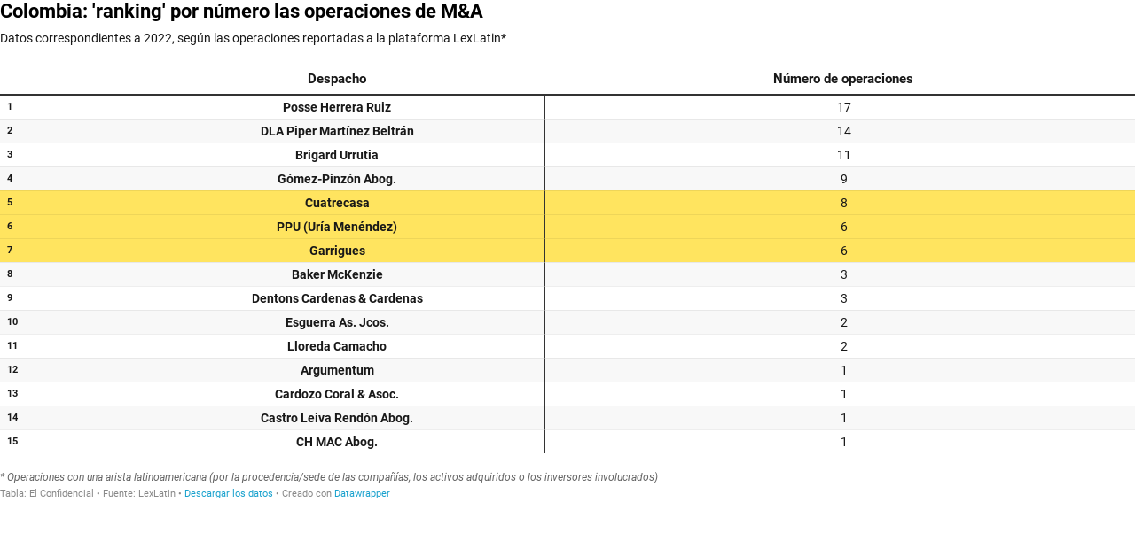

--- FILE ---
content_type: text/html
request_url: https://datawrapper.dwcdn.net/4Uts4/1/
body_size: -25
content:

<html><head>
    <script>window.location.href='https://datawrapper.dwcdn.net/4Uts4/5/'+window.location.search;</script>
    <meta http-equiv="REFRESH" content="0; url=https://datawrapper.dwcdn.net/4Uts4/5/">
</head></html>

--- FILE ---
content_type: text/css
request_url: https://datawrapper.dwcdn.net/lib/vis/tables.datawrapper-data.105adf16.css
body_size: 6213
content:
@import "https://static.dwcdn.net/css/roboto.css";
.color-legend svg{overflow:visible}.color-legend.dir-rtl{direction:rtl}.color-legend .title{font-weight:700;margin-bottom:4px}.color-legend text.buffer{fill:none;stroke:#fff;stroke-linejoin:round;stroke-width:6px}.color-legend text:not(.buffer){fill:#181818}.color-legend.continuous g.group text.label,.color-legend.continuous g.group text.label tspan,.color-legend.ranges g.group text.label,.color-legend.ranges g.group text.label tspan,.color-legend.ruler g.group text.label,.color-legend.ruler g.group text.label tspan,.color-legend.winner g.group text.label,.color-legend.winner g.group text.label tspan{dominant-baseline:middle}.color-legend.continuous g.swatch path.tick,.color-legend.ranges g.swatch path.tick,.color-legend.ruler g.swatch path.tick,.color-legend.winner g.swatch path.tick{shape-rendering:crispEdges}.color-legend.continuous g.swatch text,.color-legend.ranges g.swatch text,.color-legend.ruler g.swatch text,.color-legend.winner g.swatch text{transition:opacity .15s ease-in-out}.color-legend.continuous.vertical g.swatch text,.color-legend.continuous.vertical g.swatch text tspan,.color-legend.ranges.vertical g.swatch text,.color-legend.ranges.vertical g.swatch text tspan,.color-legend.ruler.vertical g.swatch text,.color-legend.ruler.vertical g.swatch text tspan,.color-legend.winner.vertical g.swatch text,.color-legend.winner.vertical g.swatch text tspan{text-anchor:start;dominant-baseline:middle}.color-legend.continuous.vertical g.labels text,.color-legend.continuous.vertical g.labels text tspan,.color-legend.ranges.vertical g.labels text,.color-legend.ranges.vertical g.labels text tspan,.color-legend.ruler.vertical g.labels text,.color-legend.ruler.vertical g.labels text tspan,.color-legend.winner.vertical g.labels text,.color-legend.winner.vertical g.labels text tspan{text-anchor:start}.color-legend.continuous.vertical .group text.label,.color-legend.continuous.vertical .group text.label tspan,.color-legend.ranges.vertical .group text.label,.color-legend.ranges.vertical .group text.label tspan,.color-legend.ruler.vertical .group text.label,.color-legend.ruler.vertical .group text.label tspan,.color-legend.winner.vertical .group text.label,.color-legend.winner.vertical .group text.label tspan{dominant-baseline:middle}.color-legend.continuous.vertical.continuous g.labels text tspan.min,.color-legend.continuous.vertical.continuous g.labels text.min,.color-legend.ranges.vertical.continuous g.labels text tspan.min,.color-legend.ranges.vertical.continuous g.labels text.min,.color-legend.ruler.vertical.continuous g.labels text tspan.min,.color-legend.ruler.vertical.continuous g.labels text.min,.color-legend.winner.vertical.continuous g.labels text tspan.min,.color-legend.winner.vertical.continuous g.labels text.min{dominant-baseline:hanging}.color-legend.continuous.vertical.continuous g.labels text tspan.center,.color-legend.continuous.vertical.continuous g.labels text.center,.color-legend.ranges.vertical.continuous g.labels text tspan.center,.color-legend.ranges.vertical.continuous g.labels text.center,.color-legend.ruler.vertical.continuous g.labels text tspan.center,.color-legend.ruler.vertical.continuous g.labels text.center,.color-legend.winner.vertical.continuous g.labels text tspan.center,.color-legend.winner.vertical.continuous g.labels text.center{dominant-baseline:middle}.color-legend.continuous.vertical.continuous g.labels text tspan.max,.color-legend.continuous.vertical.continuous g.labels text.max,.color-legend.ranges.vertical.continuous g.labels text tspan.max,.color-legend.ranges.vertical.continuous g.labels text.max,.color-legend.ruler.vertical.continuous g.labels text tspan.max,.color-legend.ruler.vertical.continuous g.labels text.max,.color-legend.winner.vertical.continuous g.labels text tspan.max,.color-legend.winner.vertical.continuous g.labels text.max{dominant-baseline:ideographic}.color-legend.continuous.vertical:not(.dir-rtl) .group text.label,.color-legend.continuous.vertical:not(.dir-rtl) .group text.label tspan,.color-legend.ranges.vertical:not(.dir-rtl) .group text.label,.color-legend.ranges.vertical:not(.dir-rtl) .group text.label tspan,.color-legend.ruler.vertical:not(.dir-rtl) .group text.label,.color-legend.ruler.vertical:not(.dir-rtl) .group text.label tspan,.color-legend.winner.vertical:not(.dir-rtl) .group text.label,.color-legend.winner.vertical:not(.dir-rtl) .group text.label tspan{text-anchor:end}.color-legend.continuous.vertical.dir-rtl .group text.label,.color-legend.continuous.vertical.dir-rtl .group text.label tspan,.color-legend.ranges.vertical.dir-rtl .group text.label,.color-legend.ranges.vertical.dir-rtl .group text.label tspan,.color-legend.ruler.vertical.dir-rtl .group text.label,.color-legend.ruler.vertical.dir-rtl .group text.label tspan,.color-legend.winner.vertical.dir-rtl .group text.label,.color-legend.winner.vertical.dir-rtl .group text.label tspan{text-anchor:start}.color-legend.continuous.horizontal g.swatch text,.color-legend.continuous.horizontal g.swatch text tspan,.color-legend.ranges.horizontal g.swatch text,.color-legend.ranges.horizontal g.swatch text tspan,.color-legend.ruler.horizontal g.swatch text,.color-legend.ruler.horizontal g.swatch text tspan,.color-legend.winner.horizontal g.swatch text,.color-legend.winner.horizontal g.swatch text tspan{text-anchor:middle;dominant-baseline:hanging}.color-legend.continuous.horizontal g.labels text,.color-legend.continuous.horizontal g.labels text tspan,.color-legend.ranges.horizontal g.labels text,.color-legend.ranges.horizontal g.labels text tspan,.color-legend.ruler.horizontal g.labels text,.color-legend.ruler.horizontal g.labels text tspan,.color-legend.winner.horizontal g.labels text,.color-legend.winner.horizontal g.labels text tspan{dominant-baseline:hanging}.color-legend.continuous.horizontal.continuous g.labels text tspan.center,.color-legend.continuous.horizontal.continuous g.labels text.center,.color-legend.ranges.horizontal.continuous g.labels text tspan.center,.color-legend.ranges.horizontal.continuous g.labels text.center,.color-legend.ruler.horizontal.continuous g.labels text tspan.center,.color-legend.ruler.horizontal.continuous g.labels text.center,.color-legend.winner.horizontal.continuous g.labels text tspan.center,.color-legend.winner.horizontal.continuous g.labels text.center{text-anchor:middle}.color-legend.continuous.horizontal.continuous:not(.dir-rtl) g.labels text tspan.min,.color-legend.continuous.horizontal.continuous:not(.dir-rtl) g.labels text.min,.color-legend.ranges.horizontal.continuous:not(.dir-rtl) g.labels text tspan.min,.color-legend.ranges.horizontal.continuous:not(.dir-rtl) g.labels text.min,.color-legend.ruler.horizontal.continuous:not(.dir-rtl) g.labels text tspan.min,.color-legend.ruler.horizontal.continuous:not(.dir-rtl) g.labels text.min,.color-legend.winner.horizontal.continuous:not(.dir-rtl) g.labels text tspan.min,.color-legend.winner.horizontal.continuous:not(.dir-rtl) g.labels text.min{text-anchor:start}.color-legend.continuous.horizontal.continuous.dir-rtl g.labels text tspan.min,.color-legend.continuous.horizontal.continuous.dir-rtl g.labels text.min,.color-legend.continuous.horizontal.continuous:not(.dir-rtl) g.labels text tspan.max,.color-legend.continuous.horizontal.continuous:not(.dir-rtl) g.labels text.max,.color-legend.ranges.horizontal.continuous.dir-rtl g.labels text tspan.min,.color-legend.ranges.horizontal.continuous.dir-rtl g.labels text.min,.color-legend.ranges.horizontal.continuous:not(.dir-rtl) g.labels text tspan.max,.color-legend.ranges.horizontal.continuous:not(.dir-rtl) g.labels text.max,.color-legend.ruler.horizontal.continuous.dir-rtl g.labels text tspan.min,.color-legend.ruler.horizontal.continuous.dir-rtl g.labels text.min,.color-legend.ruler.horizontal.continuous:not(.dir-rtl) g.labels text tspan.max,.color-legend.ruler.horizontal.continuous:not(.dir-rtl) g.labels text.max,.color-legend.winner.horizontal.continuous.dir-rtl g.labels text tspan.min,.color-legend.winner.horizontal.continuous.dir-rtl g.labels text.min,.color-legend.winner.horizontal.continuous:not(.dir-rtl) g.labels text tspan.max,.color-legend.winner.horizontal.continuous:not(.dir-rtl) g.labels text.max{text-anchor:end}.color-legend.continuous.horizontal.continuous.dir-rtl g.labels text tspan.max,.color-legend.continuous.horizontal.continuous.dir-rtl g.labels text.max,.color-legend.ranges.horizontal.continuous.dir-rtl g.labels text tspan.max,.color-legend.ranges.horizontal.continuous.dir-rtl g.labels text.max,.color-legend.ruler.horizontal.continuous.dir-rtl g.labels text tspan.max,.color-legend.ruler.horizontal.continuous.dir-rtl g.labels text.max,.color-legend.winner.horizontal.continuous.dir-rtl g.labels text tspan.max,.color-legend.winner.horizontal.continuous.dir-rtl g.labels text.max{text-anchor:start}.color-legend.continuous g.highlighted g.swatch text,.color-legend.ranges g.highlighted g.swatch text,.color-legend.ruler g.highlighted g.swatch text,.color-legend.winner g.highlighted g.swatch text{opacity:.3}.color-legend.continuous g.highlighted g.swatch path,.color-legend.continuous g.highlighted g.swatch rect,.color-legend.ranges g.highlighted g.swatch path,.color-legend.ranges g.highlighted g.swatch rect,.color-legend.ruler g.highlighted g.swatch path,.color-legend.ruler g.highlighted g.swatch rect,.color-legend.winner g.highlighted g.swatch path,.color-legend.winner g.highlighted g.swatch rect{opacity:.2}.color-legend.continuous g.highlighted g.swatch.highlight path,.color-legend.continuous g.highlighted g.swatch.highlight rect,.color-legend.continuous g.highlighted g.swatch.highlight text,.color-legend.ranges g.highlighted g.swatch.highlight path,.color-legend.ranges g.highlighted g.swatch.highlight rect,.color-legend.ranges g.highlighted g.swatch.highlight text,.color-legend.ruler g.highlighted g.swatch.highlight path,.color-legend.ruler g.highlighted g.swatch.highlight rect,.color-legend.ruler g.highlighted g.swatch.highlight text,.color-legend.winner g.highlighted g.swatch.highlight path,.color-legend.winner g.highlighted g.swatch.highlight rect,.color-legend.winner g.highlighted g.swatch.highlight text{opacity:1}.color-legend.continuous g.highlight{display:none;transition:transform .4s cubic-bezier(1,0,0,1)}.color-legend.continuous .no-transition g.highlight{transition:none}.color-legend.continuous .highlighted g.highlight{display:block}.color-legend.continuous .highlighted g.highlight path.triangle{fill:#000}.color-legend.continuous .highlighted g.highlight text{font-size:14px}.color-legend.continuous .highlighted g.labels text{opacity:.3}.color-legend.continuous.horizontal .highlighted rect{cursor:text}.color-legend.continuous.vertical .highlighted rect{cursor:vertical-text}.color-legend.continuous.horizontal g.highlight text,.color-legend.continuous.horizontal g.highlight text tspan{text-anchor:middle;dominant-baseline:hanging}.color-legend.continuous.vertical g.highlight text,.color-legend.continuous.vertical g.highlight text tspan{dominant-baseline:mathematical}.color-legend.ruler g.highlighted g.swatch.highlight+g.swatch path,.color-legend.ruler g.highlighted g.swatch.highlight+g.swatch text{opacity:1}.category-legend svg{overflow:visible}.category-legend.dir-rtl{direction:rtl}.category-legend text.buffer{fill:none;stroke:#fff;stroke-linejoin:round;stroke-width:6px}.category-legend .legend-title{font-weight:700;margin-bottom:4px}.category-legend .legend-categories{line-height:1.4}.category-legend .legend-color{display:inline-block;height:20px;vertical-align:middle;width:20px}.category-legend:not(.dir-rtl) .legend-color{margin-right:3px}.category-legend.dir-rtl .legend-color{margin-left:3px}.category-legend .legend-no-break{display:inline-block;white-space:nowrap}.category-legend .legend-label{display:inline;vertical-align:middle;white-space:normal}.category-legend.horizontal:not(.dir-rtl) .legend-swatch{margin-right:10px}.category-legend.horizontal.dir-rtl .legend-swatch{margin-left:10px}.category-legend.horizontal .legend-swatch{display:inline}.category-legend.horizontal .legend-swatch .legend-color{display:inline-block}.category-legend .highlighted .legend-swatch{opacity:.2;transition:opacity .15s ease-in-out}.category-legend .highlighted .legend-swatch.highlight{opacity:1}.table-container.svelte-mcdlwv.svelte-mcdlwv{position:relative}.table-scroll.svelte-mcdlwv.svelte-mcdlwv{max-width:100%;overflow-x:auto}.no-select{-webkit-touch-callout:none;user-select:none}table.svelte-mcdlwv.svelte-mcdlwv{width:100%}tr.svelte-mcdlwv>.centered{font-size:95%;position:relative;text-align:center}tr.svelte-mcdlwv>.centered>span{display:flex}tr.svelte-mcdlwv>.centered>span .dw-line{border-bottom:1px solid rgba(0,0,0,.2);display:inline-block;flex-grow:1;position:relative;top:-.5em}tr.svelte-mcdlwv>.centered>span .dw-line.left{margin-right:1ex}tr.svelte-mcdlwv>.centered>span .dw-line.right{margin-left:1ex}table.svelte-mcdlwv .cell.first:not(.force-padding),table.svelte-mcdlwv .cell.no-padding{padding-left:0!important}table.svelte-mcdlwv .cell.last:not(.force-padding),table.svelte-mcdlwv .cell.no-padding{padding-right:0!important}table.svelte-mcdlwv .cell.align-left{text-align:left}table.svelte-mcdlwv .cell.align-right{text-align:right}table.svelte-mcdlwv .cell.align-center{text-align:center}table.svelte-mcdlwv .cell.align-vertical-top{vertical-align:top}table.svelte-mcdlwv .cell.align-vertical-bottom{vertical-align:bottom}table.svelte-mcdlwv .cell.align-vertical-center{vertical-align:center}.cell.type-text .flag-icon{margin-right:2px;vertical-align:initial}.cell.type-text .flag-icon-circle{border-radius:50%}.cell small{display:block;font-family:unset;font-size:85%;font-style:italic;font-weight:400;opacity:.5}.expand.svelte-mcdlwv.svelte-mcdlwv{color:#999;cursor:pointer;display:block;font-size:13px;font-weight:300;margin-bottom:10px;margin-top:10px;text-align:center;z-index:100000}.expand.svelte-mcdlwv.svelte-mcdlwv:hover{text-decoration:underline}.above-table.svelte-mcdlwv.svelte-mcdlwv{column-gap:15px;display:flex;justify-content:space-between;margin-bottom:10px;row-gap:8px}@media only screen and (max-width:350px){.above-table.svelte-mcdlwv.svelte-mcdlwv{flex-wrap:wrap;justify-content:space-around}}.below-table.svelte-mcdlwv.svelte-mcdlwv{margin-top:10px}.dw-chart.is-mobile .desktop-only,.dw-chart:not(.is-mobile) .mobile-only{display:none}div.dw-inline-tooltip.svelte-mcdlwv.svelte-mcdlwv{margin:10px;pointer-events:none;position:absolute}div.dw-inline-tooltip.svelte-mcdlwv .decimals{display:none}.legend-below.svelte-mcdlwv.svelte-mcdlwv{margin-top:10px}table.svelte-mcdlwv button.sort.svelte-mcdlwv{background:transparent;background:0;border:transparent;border-radius:0;color:inherit;cursor:pointer;font-family:inherit;font-size:inherit;font-style:inherit;height:100%;left:0;letter-spacing:inherit;line-height:inherit;padding:0;position:relative;text-align:inherit;text-transform:inherit;top:0;width:100%}table.svelte-mcdlwv th.is-sticky{left:0;position:sticky;z-index:1}table.svelte-mcdlwv th.is-sticky.is-sticking:after{bottom:0;content:"";position:absolute;top:0;width:1px}table.svelte-mcdlwv th.is-sticky.is-sticking-left:after{right:0}.dir-rtl table.svelte-mcdlwv th.is-sticky{left:auto;position:sticky;right:0;z-index:1}table.svelte-mcdlwv th.is-sticky.is-sticking-right:after{left:0}td.sentinel.svelte-mcdlwv.svelte-mcdlwv{height:0;margin:0;padding:0;visibility:hidden;width:.1px}.sparkline.svelte-1q8ddua{margin:0;padding:0;width:100%}svg.svelte-1q8ddua{overflow:visible;position:relative;width:100%}.line.svelte-1q8ddua{fill:none}.baseline.svelte-1q8ddua,path.columns.svelte-1q8ddua{shape-rendering:crispEdges}.baseline.svelte-1q8ddua{fill:none;stroke:#aaa;stroke-dasharray:3px,3px}.baseline.zero.svelte-1q8ddua{stroke:#444;stroke-dasharray:none}.dark-mode .baseline.zero.svelte-1q8ddua{stroke:#ccc}.area.svelte-1q8ddua{stroke:none;opacity:.2}text.svelte-1q8ddua{dominant-baseline:middle;font-size:11px}.pagination.svelte-1ya2siw.svelte-1ya2siw{text-align:right;white-space:nowrap}.dark-mode .pagination.svelte-1ya2siw button.svelte-1ya2siw{border:1px solid hsla(0,0%,100%,.2)}.pagination.svelte-1ya2siw button.svelte-1ya2siw{align-items:center;background:transparent;border:1px solid rgba(0,0,0,.1);border-radius:3px;cursor:pointer;display:inline-flex;height:25px;padding:4px 9px}.bar-chart.svelte-tqss2h.svelte-tqss2h{height:20px;position:relative}.bar-chart.no-background.svelte-tqss2h.svelte-tqss2h,.dark-mode .bar-chart.no-background.svelte-tqss2h.svelte-tqss2h{background:transparent}.bar-chart.svelte-tqss2h .bar.svelte-tqss2h{background:teal;height:100%;overflow-x:hidden}.bar-chart.normal.svelte-tqss2h .bar-label.svelte-tqss2h{box-sizing:border-box;font-size:85%;line-height:21px;position:absolute;top:0}.bar-label.invisible.svelte-tqss2h.svelte-tqss2h{color:red;display:inline;left:-1000px;opacity:0;pointer-events:none;position:absolute}.baseline.svelte-tqss2h.svelte-tqss2h{border-left:1px solid rgba(0,0,0,.6);bottom:-15px;position:absolute;top:-15px;width:1px}.mobile.svelte-tqss2h .baseline.svelte-tqss2h{bottom:0;top:0}.dark-mode .baseline.svelte-tqss2h.svelte-tqss2h{border-left-color:hsla(0,0%,100%,.6)}.bar-chart.slim.svelte-tqss2h.svelte-tqss2h{background:transparent;height:auto}.bar-chart.slim.svelte-tqss2h .bar-label.svelte-tqss2h{display:block;margin-bottom:3px;position:static}.bar-chart.slim.svelte-tqss2h .bar.svelte-tqss2h{height:5px}.rows.svelte-oim3bl.svelte-oim3bl.svelte-oim3bl{margin:0}.row.svelte-oim3bl.svelte-oim3bl.svelte-oim3bl{padding:5px}tr.spacer.svelte-oim3bl>td.svelte-oim3bl.svelte-oim3bl{border-top:1px solid #ddd}td.svelte-oim3bl.svelte-oim3bl.svelte-oim3bl,th.svelte-oim3bl.svelte-oim3bl.svelte-oim3bl{padding:6px;vertical-align:top}td.dw-bold.svelte-oim3bl.svelte-oim3bl.svelte-oim3bl,th.dw-bold.svelte-oim3bl span.svelte-oim3bl.svelte-oim3bl{font-weight:700}td.inverted.svelte-oim3bl.svelte-oim3bl.svelte-oim3bl{color:#fff}.compact.svelte-oim3bl td.svelte-oim3bl.svelte-oim3bl,.compact.svelte-oim3bl th.svelte-oim3bl.svelte-oim3bl{padding:3px}tr.spacer-bottom.svelte-oim3bl>td.svelte-oim3bl.svelte-oim3bl,tr.spacer.svelte-oim3bl>td.svelte-oim3bl.svelte-oim3bl{padding:0}td.svelte-oim3bl img{max-height:1.25em;max-width:100%}table.svelte-oim3bl.svelte-oim3bl.svelte-oim3bl{width:100%}table.svelte-oim3bl th.svelte-oim3bl.svelte-oim3bl{font-weight:400}.dw-chart:not(.dir-rtl) table.svelte-oim3bl th.svelte-oim3bl.svelte-oim3bl{padding-left:0;text-align:left!important}.dw-chart.dir-rtl table.svelte-oim3bl th.svelte-oim3bl.svelte-oim3bl{padding-right:0;text-align:right!important}.dw-chart:not(.dir-rtl) .striped.svelte-oim3bl th.svelte-oim3bl.svelte-oim3bl{padding-left:8px}.dw-chart.dir-rtl .striped.svelte-oim3bl th.svelte-oim3bl.svelte-oim3bl{padding-right:8px}table.svelte-oim3bl tr.svelte-oim3bl.svelte-oim3bl{border-top:1px solid #eee}table.svelte-oim3bl tr.svelte-oim3bl.svelte-oim3bl:first-child{border-top:none}.dark-mode .rows.striped.svelte-oim3bl tr.odd.svelte-oim3bl.svelte-oim3bl{background:hsla(0,0%,100%,.05)!important}th.svelte-oim3bl br{display:none}tr.first-col.svelte-oim3bl td.svelte-oim3bl.svelte-oim3bl,tr.first-col.svelte-oim3bl th.svelte-oim3bl.svelte-oim3bl{padding-top:12px}tr.last-col.svelte-oim3bl td.svelte-oim3bl.svelte-oim3bl,tr.last-col.svelte-oim3bl th.svelte-oim3bl.svelte-oim3bl{padding-bottom:12px}tr.svelte-oim3bl>.centered.svelte-oim3bl.svelte-oim3bl{font-size:95%;position:relative;vertical-align:middle}tr.svelte-oim3bl>.centered .flex.svelte-oim3bl.svelte-oim3bl{display:flex;flex-flow:column nowrap;height:100%;justify-content:space-between}tr.svelte-oim3bl>.centered .flex.svelte-oim3bl>span.svelte-oim3bl{display:block}tr.svelte-oim3bl>.centered span.after.svelte-oim3bl.svelte-oim3bl,tr.svelte-oim3bl>.centered span.before.svelte-oim3bl.svelte-oim3bl{content:"";display:inline-block;flex-grow:1;flex:1;font-size:1px;height:2em;margin-bottom:5px;margin-top:5px;position:relative;width:5px}.dw-chart:not(.dir-rtl) tr.svelte-oim3bl>.centered span.after.svelte-oim3bl.svelte-oim3bl,.dw-chart:not(.dir-rtl) tr.svelte-oim3bl>.centered span.before.svelte-oim3bl.svelte-oim3bl{border-left:1px solid rgba(0,0,0,.2);left:8px}.dw-chart.dir-rtl tr.svelte-oim3bl>.centered span.after.svelte-oim3bl.svelte-oim3bl,.dw-chart.dir-rtl tr.svelte-oim3bl>.centered span.before.svelte-oim3bl.svelte-oim3bl{border-right:1px solid rgba(0,0,0,.2);right:8px}tr.svelte-oim3bl>.centered span.before.svelte-oim3bl.svelte-oim3bl{border-top:1px solid rgba(0,0,0,.2)}tr.svelte-oim3bl>.centered span.after.svelte-oim3bl.svelte-oim3bl{border-bottom:1px solid rgba(0,0,0,.2)}th.svelte-oim3bl img{max-height:2em}td.svelte-oim3bl small,th.svelte-oim3bl small{display:block;font-family:unset;font-size:85%;font-style:italic;font-weight:400;opacity:.5}input.svelte-1cv3o6s{background:transparent;background:hsla(0,0%,100%,.1);border:1px solid rgba(0,0,0,.1);border-radius:3px;font-size:13px;width:100%}.dw-chart:not(.dir-rtl) input.svelte-1cv3o6s{padding:4px 28px 4px 26px}.dw-chart.dir-rtl input.svelte-1cv3o6s{padding:4px 26px 4px 28px}div.svelte-1cv3o6s{display:flex;flex:0 1 200px;position:relative}@media only screen and (max-width:350px){div.svelte-1cv3o6s{flex:1 1 100%}}.reset.svelte-1cv3o6s{background-color:initial;background-image:url("[data-uri]");background-repeat:no-repeat;background-size:contain;border:0;cursor:pointer;display:block;height:11px;opacity:.2;padding:0;position:absolute;right:8px;top:8px;width:11px}.reset.svelte-1cv3o6s:hover{opacity:.5}div.svelte-1cv3o6s:after{background-image:url("[data-uri]");background-repeat:no-repeat;background-size:contain;content:"";display:block;height:16px;opacity:.2;position:absolute;top:5px;width:16px}.dw-chart:not(.dir-rtl) div.svelte-1cv3o6s:after{left:5px}.dw-chart.dir-rtl div.svelte-1cv3o6s:after{right:5px;transform:scaleX(-1)}.dark-mode input.svelte-1cv3o6s{background:rgba(0,0,0,.1);border:1px solid hsla(0,0%,100%,.2);color:hsla(0,0%,100%,.9)}.dark-mode div.svelte-1cv3o6s:after{filter:invert(1)}th.svelte-1eqj0kf{font-weight:inherit;text-align:inherit}.cell.svelte-1eqj0kf{margin-left:10px;overflow:hidden;position:relative;width:4em}.cell.no-padding.svelte-1eqj0kf{min-width:2px}.cell.rank.svelte-1eqj0kf{width:10px}.cell.cell.type-bar.svelte-1eqj0kf{padding-bottom:0;padding-top:0}.cell.type-number.svelte-1eqj0kf{font-feature-settings:"tnum";-webkit-font-feature-settings:"tnum";-moz-font-feature-settings:"tnum";font-variant-numeric:tabular-nums}.cell.has-tooltip.svelte-1eqj0kf:hover{box-shadow:inset 0 0 0 2px rgba(0,0,0,.3)}.cell.svelte-1eqj0kf img{max-height:1.25em;max-width:5em;vertical-align:middle}.cell.svelte-1eqj0kf strong{font-weight:700}.cell.svelte-1eqj0kf blockquote{border-left:5px solid #eee;font-style:italic;margin:0;padding-left:1ex}.cell.svelte-1eqj0kf h1,.cell.svelte-1eqj0kf h2,.cell.svelte-1eqj0kf h3,.cell.svelte-1eqj0kf h4{margin-bottom:0;margin-top:0}.cell.svelte-1eqj0kf h1+*,.cell.svelte-1eqj0kf h2+*,.cell.svelte-1eqj0kf h3+*,.cell.svelte-1eqj0kf h4+*{margin-top:1ex}.cell.type-number.svelte-1eqj0kf .decimals{opacity:0}.cell.type-bar.svelte-1eqj0kf .decimals{display:none}th.svelte-1v3qkhd{font-weight:400;vertical-align:bottom}th.rank.svelte-1v3qkhd{width:1px}th.resortable.svelte-1v3qkhd{cursor:pointer}th.svelte-1v3qkhd small{margin-bottom:3px}th.svelte-1v3qkhd img{max-height:2em}.sort-arrow.svelte-1bm22hb.svelte-1bm22hb{color:#000;display:inline;font-size:80%;opacity:.25;position:relative;top:-2px;vertical-align:text-bottom}.sort-arrow.left.svelte-1bm22hb.svelte-1bm22hb{margin-right:6px}.sort-arrow.right.svelte-1bm22hb.svelte-1bm22hb{margin-left:6px}.sort-arrow.desc.svelte-1bm22hb.svelte-1bm22hb{top:-1px}th.inverted .sort-arrow.svelte-1bm22hb.svelte-1bm22hb{opacity:.4}.sort-arrow.svelte-1bm22hb path.svelte-1bm22hb{fill:currentColor}.dark-mode th:not(.inverted) .sort-arrow.svelte-1bm22hb path.svelte-1bm22hb{fill:#fff}.dw-chart.dir-rtl .dw-chart-body{direction:rtl}.category-legend.horizontal{height:auto!important;width:auto!important}.menu.svelte-1lt126s.svelte-1lt126s{cursor:pointer;position:absolute;right:0;top:0;z-index:1}.ha-menu.svelte-1lt126s.svelte-1lt126s{border-bottom:2px solid #000;border-top:2px solid #000;margin:4px 10px 3px 3px;padding:3px 0;width:18px}.ha-menu.svelte-1lt126s div.svelte-1lt126s{background:#000;height:2px;width:100%}.ha-menu.svelte-1lt126s.svelte-1lt126s:hover{border-bottom-color:#ccc;border-top-color:#ccc}.ha-menu.svelte-1lt126s:hover div.svelte-1lt126s{background:#ccc}.menu-content.svelte-1lt126s.svelte-1lt126s{background:#fff;border:1px solid #ccc;box-shadow:0 0 4px 1px rgba(0,0,0,.1);position:absolute;right:4px;top:30px;z-index:100}.menu-content>.dw-chart-menu a{border-bottom:1px solid #ccc;color:initial;display:block;padding:10px}.menu-content>.dw-chart-menu a:hover{background:rgba(0,0,0,.05)}.menu-content>.dw-chart-menu .block:last-child a{border-bottom:none}.embed-code.svelte-1f8d99s.svelte-1f8d99s{background:#fff;border:1px solid #e5e5e5;border-radius:4px;bottom:35px;box-shadow:0 4px 10px rgba(0,0,0,.15);font-size:14px;left:8px;max-width:350px;padding:15px 20px;position:absolute;z-index:100}.embed-code.svelte-1f8d99s .close.svelte-1f8d99s{fill:#4f4f4f;cursor:pointer;height:15px;position:absolute;right:10px;top:10px;width:15px}.embed-code.svelte-1f8d99s .close.svelte-1f8d99s:focus,.embed-code.svelte-1f8d99s .close.svelte-1f8d99s:hover{fill:#111}.embed-code.svelte-1f8d99s button.svelte-1f8d99s{border:1px solid;border-color:#ccc #ccc #b3b3b3;border-radius:4px;box-shadow:none;box-shadow:0 1px 2px rgba(0,0,0,.05),inset 0 1px 0 hsla(0,0%,100%,.05);cursor:pointer;height:30px;width:40px}.embed-code.svelte-1f8d99s button.svelte-1f8d99s:active,.embed-code.svelte-1f8d99s button.svelte-1f8d99s:hover{background-color:#e6e6e6}.embed-code.svelte-1f8d99s button svg.svelte-1f8d99s{height:20px;width:20px}.embed-code.svelte-1f8d99s button path.svelte-1f8d99s{fill:#4f4f4f}.embed-code.svelte-1f8d99s p.svelte-1f8d99s{font-size:14px;line-height:20px;margin:0 0 12px;width:calc(100% - 30px)}.embed-code.svelte-1f8d99s div.actions.svelte-1f8d99s{display:flex;justify-content:space-between}input.svelte-1f8d99s.svelte-1f8d99s{background:#f5f5f5;border:1px solid #ddd;border-radius:4px;box-sizing:border-box;color:#4f4f4f;font-size:14px;line-height:14px;margin-right:10px;padding:4px;width:100%}div.svelte-111z7el{bottom:0;font-size:0;font-weight:700;left:-100px;line-height:100vh;opacity:.182;pointer-events:none;position:fixed;right:-100px;text-align:center;top:0;transform-origin:middle center;white-space:nowrap}svg.svelte-eczzvz{overflow-x:hidden;width:100%}.web-component-body,body{margin:0;padding:0}.web-component-body.in-editor,body.in-editor{padding-bottom:10px}.dw-chart-styles.svelte-11lkmwd.svelte-11lkmwd.svelte-11lkmwd{height:100%}.chart.dir-rtl .dw-above-footer,.chart.dir-rtl .dw-below-footer,.chart.dir-rtl .dw-below-header,.chart.dir-rtl .dw-chart-footer.svelte-11lkmwd.svelte-11lkmwd.svelte-11lkmwd,.chart.dir-rtl .dw-chart-header{direction:rtl;unicode-bidi:embed}.chart.is-dark-mode .hide-in-dark,.chart:not(.is-dark-mode) .hide-in-light{display:none}.chart.vis-height-fit,.chart.vis-height-fit .dw-chart-styles.svelte-11lkmwd.svelte-11lkmwd.svelte-11lkmwd{overflow:hidden}.chart{height:100%}.chart .sr-only{height:1px;left:-9999px;position:absolute}.chart .hidden,.chart .hide,.chart.js.svelte-11lkmwd .noscript{display:none}.chart .filter-ui.filter-links{line-height:28px;overflow-x:hidden;overflow-y:hidden;white-space:nowrap}.chart .filter-ui.filter-links a{display:inline-block;height:28px;padding:0 10px;text-decoration:none}.chart .filter-ui.filter-links a.active.svelte-11lkmwd.svelte-11lkmwd.svelte-11lkmwd{box-shadow:none;cursor:default;text-decoration:none}.chart .filter-ui.filter-select{vertical-align:middle}.chart .filter-ui .point{cursor:pointer;display:inline-block;position:absolute;z-index:100}.chart .filter-ui .point,.chart .filter-ui .point.active.svelte-11lkmwd.svelte-11lkmwd.svelte-11lkmwd{border-radius:20px;height:20px;top:20px;width:20px}.chart .filter-ui .point-label{position:absolute}.chart .filter-ui .line{height:1px;left:0;position:absolute;top:30px;z-index:1}.dw-chart-header{min-height:1px;overflow:auto;position:relative}.dw-chart-header .header-right.svelte-11lkmwd.svelte-11lkmwd.svelte-11lkmwd{position:absolute;right:10px;z-index:20}.dw-chart-header.has-header-right.svelte-11lkmwd.svelte-11lkmwd.svelte-11lkmwd{display:flex;justify-content:space-between}.dw-chart-header.has-header-right.has-menu.svelte-11lkmwd>.svelte-11lkmwd.svelte-11lkmwd:last-child{margin-right:25px}.dw-chart-footer.svelte-11lkmwd.svelte-11lkmwd.svelte-11lkmwd{display:flex;justify-content:space-between}.dw-chart-footer.svelte-11lkmwd .footer-block.svelte-11lkmwd.svelte-11lkmwd{display:inline}.dw-chart-footer.svelte-11lkmwd .footer-block.hidden.svelte-11lkmwd.svelte-11lkmwd{display:none}.dw-chart-footer.svelte-11lkmwd .layout-inline.svelte-11lkmwd>.footer-block.svelte-11lkmwd{display:inline}.dw-chart-footer.svelte-11lkmwd .layout-flex-column.svelte-11lkmwd.svelte-11lkmwd,.dw-chart-footer.svelte-11lkmwd .layout-flex-row.svelte-11lkmwd.svelte-11lkmwd{display:flex}.dw-chart-footer.svelte-11lkmwd .layout-flex-row.svelte-11lkmwd.svelte-11lkmwd{flex-direction:row}.dw-chart-footer.svelte-11lkmwd .layout-flex-column.svelte-11lkmwd.svelte-11lkmwd{flex-direction:column}.dw-chart-footer.svelte-11lkmwd .footer-center.layout-flex-column.svelte-11lkmwd.svelte-11lkmwd{align-items:center}.dw-chart-footer.svelte-11lkmwd .footer-right.layout-flex-column.svelte-11lkmwd.svelte-11lkmwd{align-items:flex-end}.dw-chart-footer.svelte-11lkmwd .footer-center.layout-inline.svelte-11lkmwd.svelte-11lkmwd{text-align:center}.dw-chart-footer.svelte-11lkmwd .footer-right.layout-inline.svelte-11lkmwd.svelte-11lkmwd{text-align:right}.dw-chart-footer.svelte-11lkmwd .separator.svelte-11lkmwd.svelte-11lkmwd{display:inline-block;font-style:normal}.dw-chart-footer.svelte-11lkmwd .separator.svelte-11lkmwd.svelte-11lkmwd:before{display:inline-block}.dw-chart-footer.svelte-11lkmwd .footer-right.svelte-11lkmwd.svelte-11lkmwd{text-align:right}.dw-above-footer,.dw-below-footer{position:relative}.static .chart a{color:currentColor;font-style:unset;font-weight:unset;text-decoration:none}a img{border:0}.hide.svelte-11lkmwd.svelte-11lkmwd.svelte-11lkmwd{display:none}.dw-after-body.svelte-11lkmwd.svelte-11lkmwd.svelte-11lkmwd{position:absolute}svg rect{shape-rendering:crispEdges}.error{background-color:#fbeff2;box-shadow:inset 0 0 0 1px rgba(0,0,0,.05);margin:2em}.error p{border:solid #cf4870;border-radius:4px;border-width:0 0 0 4px;color:#b63057;font-size:14px;line-height:1.5;padding:1.25em 1.5em}
.datawrapper-npj9oz{color:#181818;font-family:Roboto,sans-serif;font-size:12px;margin:0;padding:0px;}.datawrapper-npj9oz a:not(.link-style-ignore){color:#18a1cd;font-family:Roboto,sans-serif;font-style:normal;font-weight:normal;-webkit-text-decoration:none;text-decoration:none;}.datawrapper-npj9oz .labels text,.datawrapper-npj9oz .label{font-size:12px;}.datawrapper-npj9oz .label span,.datawrapper-npj9oz .label tspan{color:#181818;fill:#181818;}.datawrapper-npj9oz .label span{text-shadow:0 0 2px #ffffff;}.datawrapper-npj9oz .label.inverted span{text-shadow:0 0px 2px #000000;color:#ffffff;}.datawrapper-npj9oz .label.inside:not(.inverted) span{text-shadow:0 0px 2px #ffffff;color:#333333;}.datawrapper-npj9oz .label.outline span{text-shadow:'0 1px 0 #ffffff, 1px 0 0 #ffffff, 0 -1px 0 #ffffff, -1px 0 0 #ffffff,1px 1px 0 #ffffff, 1px -1px 0 #ffffff, -1px -1px 0 #ffffff, -1px 1px 0 #ffffff,0 2px 1px #ffffff, 2px 0 1px #ffffff, 0 -2px 1px #ffffff, -2px 0 1px #ffffff,-1px 2px 0px #ffffff, 2px -1px 0px #ffffff, -1px -2px 0px #ffffff, -2px -1px 0px #ffffff,1px 2px 0px #ffffff, 2px 1px 0px #ffffff, 1px -2px 0px #ffffff, -2px 1px 0px #ffffff';}.datawrapper-npj9oz .label.axis-label span{text-shadow:'-1px -1px 2px #ffffff, -1px 0px 2px #ffffff, -1px 1px 2px #ffffff, 0px -1px 2px #ffffff, 0px 1px 2px #ffffff, 1px -1px 2px #ffffff, 1px 0px 2px #ffffff, 1px 1px 2px #ffffff';}.datawrapper-npj9oz .label sup{text-shadow:none;}.datawrapper-npj9oz .label.highlighted{font-weight:bold;}.datawrapper-npj9oz .label.highlighted,.datawrapper-npj9oz .label.axis{font-size:12px;z-index:100;}.datawrapper-npj9oz .label.hover{font-weight:bold;}.datawrapper-npj9oz .label.smaller span{font-size:80%;}.datawrapper-npj9oz .filter-ui.filter-links{border-bottom:1px solid #cccccc;}.datawrapper-npj9oz .filter-ui.filter-links a{color:#666;}.datawrapper-npj9oz .filter-ui.filter-links a:hover{color:#222;}.datawrapper-npj9oz .filter-ui.filter-links a.active{color:#000000;font-weight:bold;border-bottom:2px solid #555555;}.datawrapper-npj9oz .filter-ui.filter-select{background-color:#ffffff;border-radius:4px;border:1px solid #cccccc;color:#000;font-size:12px;padding:4px 6px;}.datawrapper-npj9oz .filter-ui .point{border:1px solid #ccc;background:#ffffff;}.datawrapper-npj9oz .filter-ui .point:hover{background:#ebebeb;}.datawrapper-npj9oz .filter-ui .point.active{background:#ccc;border:1px solid #888;}.datawrapper-npj9oz .filter-ui .line{background:#ccc;}.datawrapper-npj9oz .dw-tooltip{color:#333333;}.datawrapper-1r9cq21.has-header-right{gap:25px;}.datawrapper-iwn6up{margin:0 0 10px;font-family:Roboto,sans-serif;font-weight:bold;font-size:22px;font-style:normal;-webkit-text-decoration:none;text-decoration:none;color:#000000;}.datawrapper-8dksx8{margin:5px 0 10px;font-family:Roboto,sans-serif;font-weight:normal;font-size:14px;line-height:17px;font-style:normal;-webkit-text-decoration:none;text-decoration:none;}.datawrapper-1o7d6yj{font-style:normal;margin:0px 0px 5px 0px;-webkit-text-decoration:none;text-decoration:none;}.datawrapper-14b55y9{position:relative;color:#656565;font-family:Roboto,sans-serif;font-size:12px;font-style:italic;font-weight:normal;-webkit-text-decoration:none;text-decoration:none;}.datawrapper-14b55y9 a{font-style:italic;}.datawrapper-gg8z6e{color:#888;font-family:Roboto,sans-serif;font-size:11px;font-style:normal;font-weight:normal;-webkit-text-decoration:none;text-decoration:none;-webkit-align-items:center;-webkit-box-align:center;-ms-flex-align:center;align-items:center;}.datawrapper-gg8z6e>div>.footer-block a[href='']{color:#888;}.datawrapper-gg8z6e .footer-left.layout-flex-row,.datawrapper-gg8z6e .footer-left.layout-flex-column{gap:5px;}.datawrapper-gg8z6e .footer-center.layout-flex-row,.datawrapper-gg8z6e .footer-center.layout-flex-column{gap:5px;}.datawrapper-gg8z6e .footer-right.layout-flex-row,.datawrapper-gg8z6e .footer-right.layout-flex-column{gap:5px;}.datawrapper-gg8z6e .separator:before{content:"•";}.datawrapper-gg8z6e a:not(.link-style-ignore){font-style:normal;}